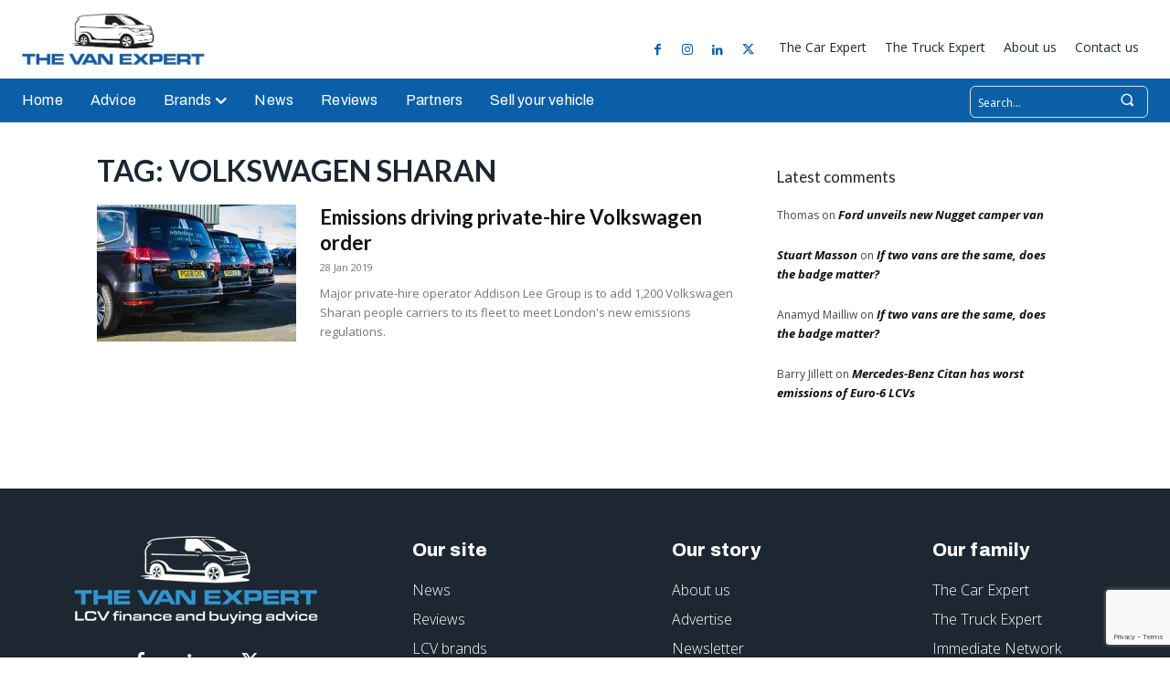

--- FILE ---
content_type: text/html; charset=utf-8
request_url: https://www.google.com/recaptcha/api2/anchor?ar=1&k=6LeRYIwUAAAAAPckpVsuQFLF0EIvclHD2fR9yTHG&co=aHR0cHM6Ly93d3cudGhldmFuZXhwZXJ0LmNvLnVrOjQ0Mw..&hl=en&v=N67nZn4AqZkNcbeMu4prBgzg&size=invisible&anchor-ms=20000&execute-ms=30000&cb=p4bqy5y517w9
body_size: 48718
content:
<!DOCTYPE HTML><html dir="ltr" lang="en"><head><meta http-equiv="Content-Type" content="text/html; charset=UTF-8">
<meta http-equiv="X-UA-Compatible" content="IE=edge">
<title>reCAPTCHA</title>
<style type="text/css">
/* cyrillic-ext */
@font-face {
  font-family: 'Roboto';
  font-style: normal;
  font-weight: 400;
  font-stretch: 100%;
  src: url(//fonts.gstatic.com/s/roboto/v48/KFO7CnqEu92Fr1ME7kSn66aGLdTylUAMa3GUBHMdazTgWw.woff2) format('woff2');
  unicode-range: U+0460-052F, U+1C80-1C8A, U+20B4, U+2DE0-2DFF, U+A640-A69F, U+FE2E-FE2F;
}
/* cyrillic */
@font-face {
  font-family: 'Roboto';
  font-style: normal;
  font-weight: 400;
  font-stretch: 100%;
  src: url(//fonts.gstatic.com/s/roboto/v48/KFO7CnqEu92Fr1ME7kSn66aGLdTylUAMa3iUBHMdazTgWw.woff2) format('woff2');
  unicode-range: U+0301, U+0400-045F, U+0490-0491, U+04B0-04B1, U+2116;
}
/* greek-ext */
@font-face {
  font-family: 'Roboto';
  font-style: normal;
  font-weight: 400;
  font-stretch: 100%;
  src: url(//fonts.gstatic.com/s/roboto/v48/KFO7CnqEu92Fr1ME7kSn66aGLdTylUAMa3CUBHMdazTgWw.woff2) format('woff2');
  unicode-range: U+1F00-1FFF;
}
/* greek */
@font-face {
  font-family: 'Roboto';
  font-style: normal;
  font-weight: 400;
  font-stretch: 100%;
  src: url(//fonts.gstatic.com/s/roboto/v48/KFO7CnqEu92Fr1ME7kSn66aGLdTylUAMa3-UBHMdazTgWw.woff2) format('woff2');
  unicode-range: U+0370-0377, U+037A-037F, U+0384-038A, U+038C, U+038E-03A1, U+03A3-03FF;
}
/* math */
@font-face {
  font-family: 'Roboto';
  font-style: normal;
  font-weight: 400;
  font-stretch: 100%;
  src: url(//fonts.gstatic.com/s/roboto/v48/KFO7CnqEu92Fr1ME7kSn66aGLdTylUAMawCUBHMdazTgWw.woff2) format('woff2');
  unicode-range: U+0302-0303, U+0305, U+0307-0308, U+0310, U+0312, U+0315, U+031A, U+0326-0327, U+032C, U+032F-0330, U+0332-0333, U+0338, U+033A, U+0346, U+034D, U+0391-03A1, U+03A3-03A9, U+03B1-03C9, U+03D1, U+03D5-03D6, U+03F0-03F1, U+03F4-03F5, U+2016-2017, U+2034-2038, U+203C, U+2040, U+2043, U+2047, U+2050, U+2057, U+205F, U+2070-2071, U+2074-208E, U+2090-209C, U+20D0-20DC, U+20E1, U+20E5-20EF, U+2100-2112, U+2114-2115, U+2117-2121, U+2123-214F, U+2190, U+2192, U+2194-21AE, U+21B0-21E5, U+21F1-21F2, U+21F4-2211, U+2213-2214, U+2216-22FF, U+2308-230B, U+2310, U+2319, U+231C-2321, U+2336-237A, U+237C, U+2395, U+239B-23B7, U+23D0, U+23DC-23E1, U+2474-2475, U+25AF, U+25B3, U+25B7, U+25BD, U+25C1, U+25CA, U+25CC, U+25FB, U+266D-266F, U+27C0-27FF, U+2900-2AFF, U+2B0E-2B11, U+2B30-2B4C, U+2BFE, U+3030, U+FF5B, U+FF5D, U+1D400-1D7FF, U+1EE00-1EEFF;
}
/* symbols */
@font-face {
  font-family: 'Roboto';
  font-style: normal;
  font-weight: 400;
  font-stretch: 100%;
  src: url(//fonts.gstatic.com/s/roboto/v48/KFO7CnqEu92Fr1ME7kSn66aGLdTylUAMaxKUBHMdazTgWw.woff2) format('woff2');
  unicode-range: U+0001-000C, U+000E-001F, U+007F-009F, U+20DD-20E0, U+20E2-20E4, U+2150-218F, U+2190, U+2192, U+2194-2199, U+21AF, U+21E6-21F0, U+21F3, U+2218-2219, U+2299, U+22C4-22C6, U+2300-243F, U+2440-244A, U+2460-24FF, U+25A0-27BF, U+2800-28FF, U+2921-2922, U+2981, U+29BF, U+29EB, U+2B00-2BFF, U+4DC0-4DFF, U+FFF9-FFFB, U+10140-1018E, U+10190-1019C, U+101A0, U+101D0-101FD, U+102E0-102FB, U+10E60-10E7E, U+1D2C0-1D2D3, U+1D2E0-1D37F, U+1F000-1F0FF, U+1F100-1F1AD, U+1F1E6-1F1FF, U+1F30D-1F30F, U+1F315, U+1F31C, U+1F31E, U+1F320-1F32C, U+1F336, U+1F378, U+1F37D, U+1F382, U+1F393-1F39F, U+1F3A7-1F3A8, U+1F3AC-1F3AF, U+1F3C2, U+1F3C4-1F3C6, U+1F3CA-1F3CE, U+1F3D4-1F3E0, U+1F3ED, U+1F3F1-1F3F3, U+1F3F5-1F3F7, U+1F408, U+1F415, U+1F41F, U+1F426, U+1F43F, U+1F441-1F442, U+1F444, U+1F446-1F449, U+1F44C-1F44E, U+1F453, U+1F46A, U+1F47D, U+1F4A3, U+1F4B0, U+1F4B3, U+1F4B9, U+1F4BB, U+1F4BF, U+1F4C8-1F4CB, U+1F4D6, U+1F4DA, U+1F4DF, U+1F4E3-1F4E6, U+1F4EA-1F4ED, U+1F4F7, U+1F4F9-1F4FB, U+1F4FD-1F4FE, U+1F503, U+1F507-1F50B, U+1F50D, U+1F512-1F513, U+1F53E-1F54A, U+1F54F-1F5FA, U+1F610, U+1F650-1F67F, U+1F687, U+1F68D, U+1F691, U+1F694, U+1F698, U+1F6AD, U+1F6B2, U+1F6B9-1F6BA, U+1F6BC, U+1F6C6-1F6CF, U+1F6D3-1F6D7, U+1F6E0-1F6EA, U+1F6F0-1F6F3, U+1F6F7-1F6FC, U+1F700-1F7FF, U+1F800-1F80B, U+1F810-1F847, U+1F850-1F859, U+1F860-1F887, U+1F890-1F8AD, U+1F8B0-1F8BB, U+1F8C0-1F8C1, U+1F900-1F90B, U+1F93B, U+1F946, U+1F984, U+1F996, U+1F9E9, U+1FA00-1FA6F, U+1FA70-1FA7C, U+1FA80-1FA89, U+1FA8F-1FAC6, U+1FACE-1FADC, U+1FADF-1FAE9, U+1FAF0-1FAF8, U+1FB00-1FBFF;
}
/* vietnamese */
@font-face {
  font-family: 'Roboto';
  font-style: normal;
  font-weight: 400;
  font-stretch: 100%;
  src: url(//fonts.gstatic.com/s/roboto/v48/KFO7CnqEu92Fr1ME7kSn66aGLdTylUAMa3OUBHMdazTgWw.woff2) format('woff2');
  unicode-range: U+0102-0103, U+0110-0111, U+0128-0129, U+0168-0169, U+01A0-01A1, U+01AF-01B0, U+0300-0301, U+0303-0304, U+0308-0309, U+0323, U+0329, U+1EA0-1EF9, U+20AB;
}
/* latin-ext */
@font-face {
  font-family: 'Roboto';
  font-style: normal;
  font-weight: 400;
  font-stretch: 100%;
  src: url(//fonts.gstatic.com/s/roboto/v48/KFO7CnqEu92Fr1ME7kSn66aGLdTylUAMa3KUBHMdazTgWw.woff2) format('woff2');
  unicode-range: U+0100-02BA, U+02BD-02C5, U+02C7-02CC, U+02CE-02D7, U+02DD-02FF, U+0304, U+0308, U+0329, U+1D00-1DBF, U+1E00-1E9F, U+1EF2-1EFF, U+2020, U+20A0-20AB, U+20AD-20C0, U+2113, U+2C60-2C7F, U+A720-A7FF;
}
/* latin */
@font-face {
  font-family: 'Roboto';
  font-style: normal;
  font-weight: 400;
  font-stretch: 100%;
  src: url(//fonts.gstatic.com/s/roboto/v48/KFO7CnqEu92Fr1ME7kSn66aGLdTylUAMa3yUBHMdazQ.woff2) format('woff2');
  unicode-range: U+0000-00FF, U+0131, U+0152-0153, U+02BB-02BC, U+02C6, U+02DA, U+02DC, U+0304, U+0308, U+0329, U+2000-206F, U+20AC, U+2122, U+2191, U+2193, U+2212, U+2215, U+FEFF, U+FFFD;
}
/* cyrillic-ext */
@font-face {
  font-family: 'Roboto';
  font-style: normal;
  font-weight: 500;
  font-stretch: 100%;
  src: url(//fonts.gstatic.com/s/roboto/v48/KFO7CnqEu92Fr1ME7kSn66aGLdTylUAMa3GUBHMdazTgWw.woff2) format('woff2');
  unicode-range: U+0460-052F, U+1C80-1C8A, U+20B4, U+2DE0-2DFF, U+A640-A69F, U+FE2E-FE2F;
}
/* cyrillic */
@font-face {
  font-family: 'Roboto';
  font-style: normal;
  font-weight: 500;
  font-stretch: 100%;
  src: url(//fonts.gstatic.com/s/roboto/v48/KFO7CnqEu92Fr1ME7kSn66aGLdTylUAMa3iUBHMdazTgWw.woff2) format('woff2');
  unicode-range: U+0301, U+0400-045F, U+0490-0491, U+04B0-04B1, U+2116;
}
/* greek-ext */
@font-face {
  font-family: 'Roboto';
  font-style: normal;
  font-weight: 500;
  font-stretch: 100%;
  src: url(//fonts.gstatic.com/s/roboto/v48/KFO7CnqEu92Fr1ME7kSn66aGLdTylUAMa3CUBHMdazTgWw.woff2) format('woff2');
  unicode-range: U+1F00-1FFF;
}
/* greek */
@font-face {
  font-family: 'Roboto';
  font-style: normal;
  font-weight: 500;
  font-stretch: 100%;
  src: url(//fonts.gstatic.com/s/roboto/v48/KFO7CnqEu92Fr1ME7kSn66aGLdTylUAMa3-UBHMdazTgWw.woff2) format('woff2');
  unicode-range: U+0370-0377, U+037A-037F, U+0384-038A, U+038C, U+038E-03A1, U+03A3-03FF;
}
/* math */
@font-face {
  font-family: 'Roboto';
  font-style: normal;
  font-weight: 500;
  font-stretch: 100%;
  src: url(//fonts.gstatic.com/s/roboto/v48/KFO7CnqEu92Fr1ME7kSn66aGLdTylUAMawCUBHMdazTgWw.woff2) format('woff2');
  unicode-range: U+0302-0303, U+0305, U+0307-0308, U+0310, U+0312, U+0315, U+031A, U+0326-0327, U+032C, U+032F-0330, U+0332-0333, U+0338, U+033A, U+0346, U+034D, U+0391-03A1, U+03A3-03A9, U+03B1-03C9, U+03D1, U+03D5-03D6, U+03F0-03F1, U+03F4-03F5, U+2016-2017, U+2034-2038, U+203C, U+2040, U+2043, U+2047, U+2050, U+2057, U+205F, U+2070-2071, U+2074-208E, U+2090-209C, U+20D0-20DC, U+20E1, U+20E5-20EF, U+2100-2112, U+2114-2115, U+2117-2121, U+2123-214F, U+2190, U+2192, U+2194-21AE, U+21B0-21E5, U+21F1-21F2, U+21F4-2211, U+2213-2214, U+2216-22FF, U+2308-230B, U+2310, U+2319, U+231C-2321, U+2336-237A, U+237C, U+2395, U+239B-23B7, U+23D0, U+23DC-23E1, U+2474-2475, U+25AF, U+25B3, U+25B7, U+25BD, U+25C1, U+25CA, U+25CC, U+25FB, U+266D-266F, U+27C0-27FF, U+2900-2AFF, U+2B0E-2B11, U+2B30-2B4C, U+2BFE, U+3030, U+FF5B, U+FF5D, U+1D400-1D7FF, U+1EE00-1EEFF;
}
/* symbols */
@font-face {
  font-family: 'Roboto';
  font-style: normal;
  font-weight: 500;
  font-stretch: 100%;
  src: url(//fonts.gstatic.com/s/roboto/v48/KFO7CnqEu92Fr1ME7kSn66aGLdTylUAMaxKUBHMdazTgWw.woff2) format('woff2');
  unicode-range: U+0001-000C, U+000E-001F, U+007F-009F, U+20DD-20E0, U+20E2-20E4, U+2150-218F, U+2190, U+2192, U+2194-2199, U+21AF, U+21E6-21F0, U+21F3, U+2218-2219, U+2299, U+22C4-22C6, U+2300-243F, U+2440-244A, U+2460-24FF, U+25A0-27BF, U+2800-28FF, U+2921-2922, U+2981, U+29BF, U+29EB, U+2B00-2BFF, U+4DC0-4DFF, U+FFF9-FFFB, U+10140-1018E, U+10190-1019C, U+101A0, U+101D0-101FD, U+102E0-102FB, U+10E60-10E7E, U+1D2C0-1D2D3, U+1D2E0-1D37F, U+1F000-1F0FF, U+1F100-1F1AD, U+1F1E6-1F1FF, U+1F30D-1F30F, U+1F315, U+1F31C, U+1F31E, U+1F320-1F32C, U+1F336, U+1F378, U+1F37D, U+1F382, U+1F393-1F39F, U+1F3A7-1F3A8, U+1F3AC-1F3AF, U+1F3C2, U+1F3C4-1F3C6, U+1F3CA-1F3CE, U+1F3D4-1F3E0, U+1F3ED, U+1F3F1-1F3F3, U+1F3F5-1F3F7, U+1F408, U+1F415, U+1F41F, U+1F426, U+1F43F, U+1F441-1F442, U+1F444, U+1F446-1F449, U+1F44C-1F44E, U+1F453, U+1F46A, U+1F47D, U+1F4A3, U+1F4B0, U+1F4B3, U+1F4B9, U+1F4BB, U+1F4BF, U+1F4C8-1F4CB, U+1F4D6, U+1F4DA, U+1F4DF, U+1F4E3-1F4E6, U+1F4EA-1F4ED, U+1F4F7, U+1F4F9-1F4FB, U+1F4FD-1F4FE, U+1F503, U+1F507-1F50B, U+1F50D, U+1F512-1F513, U+1F53E-1F54A, U+1F54F-1F5FA, U+1F610, U+1F650-1F67F, U+1F687, U+1F68D, U+1F691, U+1F694, U+1F698, U+1F6AD, U+1F6B2, U+1F6B9-1F6BA, U+1F6BC, U+1F6C6-1F6CF, U+1F6D3-1F6D7, U+1F6E0-1F6EA, U+1F6F0-1F6F3, U+1F6F7-1F6FC, U+1F700-1F7FF, U+1F800-1F80B, U+1F810-1F847, U+1F850-1F859, U+1F860-1F887, U+1F890-1F8AD, U+1F8B0-1F8BB, U+1F8C0-1F8C1, U+1F900-1F90B, U+1F93B, U+1F946, U+1F984, U+1F996, U+1F9E9, U+1FA00-1FA6F, U+1FA70-1FA7C, U+1FA80-1FA89, U+1FA8F-1FAC6, U+1FACE-1FADC, U+1FADF-1FAE9, U+1FAF0-1FAF8, U+1FB00-1FBFF;
}
/* vietnamese */
@font-face {
  font-family: 'Roboto';
  font-style: normal;
  font-weight: 500;
  font-stretch: 100%;
  src: url(//fonts.gstatic.com/s/roboto/v48/KFO7CnqEu92Fr1ME7kSn66aGLdTylUAMa3OUBHMdazTgWw.woff2) format('woff2');
  unicode-range: U+0102-0103, U+0110-0111, U+0128-0129, U+0168-0169, U+01A0-01A1, U+01AF-01B0, U+0300-0301, U+0303-0304, U+0308-0309, U+0323, U+0329, U+1EA0-1EF9, U+20AB;
}
/* latin-ext */
@font-face {
  font-family: 'Roboto';
  font-style: normal;
  font-weight: 500;
  font-stretch: 100%;
  src: url(//fonts.gstatic.com/s/roboto/v48/KFO7CnqEu92Fr1ME7kSn66aGLdTylUAMa3KUBHMdazTgWw.woff2) format('woff2');
  unicode-range: U+0100-02BA, U+02BD-02C5, U+02C7-02CC, U+02CE-02D7, U+02DD-02FF, U+0304, U+0308, U+0329, U+1D00-1DBF, U+1E00-1E9F, U+1EF2-1EFF, U+2020, U+20A0-20AB, U+20AD-20C0, U+2113, U+2C60-2C7F, U+A720-A7FF;
}
/* latin */
@font-face {
  font-family: 'Roboto';
  font-style: normal;
  font-weight: 500;
  font-stretch: 100%;
  src: url(//fonts.gstatic.com/s/roboto/v48/KFO7CnqEu92Fr1ME7kSn66aGLdTylUAMa3yUBHMdazQ.woff2) format('woff2');
  unicode-range: U+0000-00FF, U+0131, U+0152-0153, U+02BB-02BC, U+02C6, U+02DA, U+02DC, U+0304, U+0308, U+0329, U+2000-206F, U+20AC, U+2122, U+2191, U+2193, U+2212, U+2215, U+FEFF, U+FFFD;
}
/* cyrillic-ext */
@font-face {
  font-family: 'Roboto';
  font-style: normal;
  font-weight: 900;
  font-stretch: 100%;
  src: url(//fonts.gstatic.com/s/roboto/v48/KFO7CnqEu92Fr1ME7kSn66aGLdTylUAMa3GUBHMdazTgWw.woff2) format('woff2');
  unicode-range: U+0460-052F, U+1C80-1C8A, U+20B4, U+2DE0-2DFF, U+A640-A69F, U+FE2E-FE2F;
}
/* cyrillic */
@font-face {
  font-family: 'Roboto';
  font-style: normal;
  font-weight: 900;
  font-stretch: 100%;
  src: url(//fonts.gstatic.com/s/roboto/v48/KFO7CnqEu92Fr1ME7kSn66aGLdTylUAMa3iUBHMdazTgWw.woff2) format('woff2');
  unicode-range: U+0301, U+0400-045F, U+0490-0491, U+04B0-04B1, U+2116;
}
/* greek-ext */
@font-face {
  font-family: 'Roboto';
  font-style: normal;
  font-weight: 900;
  font-stretch: 100%;
  src: url(//fonts.gstatic.com/s/roboto/v48/KFO7CnqEu92Fr1ME7kSn66aGLdTylUAMa3CUBHMdazTgWw.woff2) format('woff2');
  unicode-range: U+1F00-1FFF;
}
/* greek */
@font-face {
  font-family: 'Roboto';
  font-style: normal;
  font-weight: 900;
  font-stretch: 100%;
  src: url(//fonts.gstatic.com/s/roboto/v48/KFO7CnqEu92Fr1ME7kSn66aGLdTylUAMa3-UBHMdazTgWw.woff2) format('woff2');
  unicode-range: U+0370-0377, U+037A-037F, U+0384-038A, U+038C, U+038E-03A1, U+03A3-03FF;
}
/* math */
@font-face {
  font-family: 'Roboto';
  font-style: normal;
  font-weight: 900;
  font-stretch: 100%;
  src: url(//fonts.gstatic.com/s/roboto/v48/KFO7CnqEu92Fr1ME7kSn66aGLdTylUAMawCUBHMdazTgWw.woff2) format('woff2');
  unicode-range: U+0302-0303, U+0305, U+0307-0308, U+0310, U+0312, U+0315, U+031A, U+0326-0327, U+032C, U+032F-0330, U+0332-0333, U+0338, U+033A, U+0346, U+034D, U+0391-03A1, U+03A3-03A9, U+03B1-03C9, U+03D1, U+03D5-03D6, U+03F0-03F1, U+03F4-03F5, U+2016-2017, U+2034-2038, U+203C, U+2040, U+2043, U+2047, U+2050, U+2057, U+205F, U+2070-2071, U+2074-208E, U+2090-209C, U+20D0-20DC, U+20E1, U+20E5-20EF, U+2100-2112, U+2114-2115, U+2117-2121, U+2123-214F, U+2190, U+2192, U+2194-21AE, U+21B0-21E5, U+21F1-21F2, U+21F4-2211, U+2213-2214, U+2216-22FF, U+2308-230B, U+2310, U+2319, U+231C-2321, U+2336-237A, U+237C, U+2395, U+239B-23B7, U+23D0, U+23DC-23E1, U+2474-2475, U+25AF, U+25B3, U+25B7, U+25BD, U+25C1, U+25CA, U+25CC, U+25FB, U+266D-266F, U+27C0-27FF, U+2900-2AFF, U+2B0E-2B11, U+2B30-2B4C, U+2BFE, U+3030, U+FF5B, U+FF5D, U+1D400-1D7FF, U+1EE00-1EEFF;
}
/* symbols */
@font-face {
  font-family: 'Roboto';
  font-style: normal;
  font-weight: 900;
  font-stretch: 100%;
  src: url(//fonts.gstatic.com/s/roboto/v48/KFO7CnqEu92Fr1ME7kSn66aGLdTylUAMaxKUBHMdazTgWw.woff2) format('woff2');
  unicode-range: U+0001-000C, U+000E-001F, U+007F-009F, U+20DD-20E0, U+20E2-20E4, U+2150-218F, U+2190, U+2192, U+2194-2199, U+21AF, U+21E6-21F0, U+21F3, U+2218-2219, U+2299, U+22C4-22C6, U+2300-243F, U+2440-244A, U+2460-24FF, U+25A0-27BF, U+2800-28FF, U+2921-2922, U+2981, U+29BF, U+29EB, U+2B00-2BFF, U+4DC0-4DFF, U+FFF9-FFFB, U+10140-1018E, U+10190-1019C, U+101A0, U+101D0-101FD, U+102E0-102FB, U+10E60-10E7E, U+1D2C0-1D2D3, U+1D2E0-1D37F, U+1F000-1F0FF, U+1F100-1F1AD, U+1F1E6-1F1FF, U+1F30D-1F30F, U+1F315, U+1F31C, U+1F31E, U+1F320-1F32C, U+1F336, U+1F378, U+1F37D, U+1F382, U+1F393-1F39F, U+1F3A7-1F3A8, U+1F3AC-1F3AF, U+1F3C2, U+1F3C4-1F3C6, U+1F3CA-1F3CE, U+1F3D4-1F3E0, U+1F3ED, U+1F3F1-1F3F3, U+1F3F5-1F3F7, U+1F408, U+1F415, U+1F41F, U+1F426, U+1F43F, U+1F441-1F442, U+1F444, U+1F446-1F449, U+1F44C-1F44E, U+1F453, U+1F46A, U+1F47D, U+1F4A3, U+1F4B0, U+1F4B3, U+1F4B9, U+1F4BB, U+1F4BF, U+1F4C8-1F4CB, U+1F4D6, U+1F4DA, U+1F4DF, U+1F4E3-1F4E6, U+1F4EA-1F4ED, U+1F4F7, U+1F4F9-1F4FB, U+1F4FD-1F4FE, U+1F503, U+1F507-1F50B, U+1F50D, U+1F512-1F513, U+1F53E-1F54A, U+1F54F-1F5FA, U+1F610, U+1F650-1F67F, U+1F687, U+1F68D, U+1F691, U+1F694, U+1F698, U+1F6AD, U+1F6B2, U+1F6B9-1F6BA, U+1F6BC, U+1F6C6-1F6CF, U+1F6D3-1F6D7, U+1F6E0-1F6EA, U+1F6F0-1F6F3, U+1F6F7-1F6FC, U+1F700-1F7FF, U+1F800-1F80B, U+1F810-1F847, U+1F850-1F859, U+1F860-1F887, U+1F890-1F8AD, U+1F8B0-1F8BB, U+1F8C0-1F8C1, U+1F900-1F90B, U+1F93B, U+1F946, U+1F984, U+1F996, U+1F9E9, U+1FA00-1FA6F, U+1FA70-1FA7C, U+1FA80-1FA89, U+1FA8F-1FAC6, U+1FACE-1FADC, U+1FADF-1FAE9, U+1FAF0-1FAF8, U+1FB00-1FBFF;
}
/* vietnamese */
@font-face {
  font-family: 'Roboto';
  font-style: normal;
  font-weight: 900;
  font-stretch: 100%;
  src: url(//fonts.gstatic.com/s/roboto/v48/KFO7CnqEu92Fr1ME7kSn66aGLdTylUAMa3OUBHMdazTgWw.woff2) format('woff2');
  unicode-range: U+0102-0103, U+0110-0111, U+0128-0129, U+0168-0169, U+01A0-01A1, U+01AF-01B0, U+0300-0301, U+0303-0304, U+0308-0309, U+0323, U+0329, U+1EA0-1EF9, U+20AB;
}
/* latin-ext */
@font-face {
  font-family: 'Roboto';
  font-style: normal;
  font-weight: 900;
  font-stretch: 100%;
  src: url(//fonts.gstatic.com/s/roboto/v48/KFO7CnqEu92Fr1ME7kSn66aGLdTylUAMa3KUBHMdazTgWw.woff2) format('woff2');
  unicode-range: U+0100-02BA, U+02BD-02C5, U+02C7-02CC, U+02CE-02D7, U+02DD-02FF, U+0304, U+0308, U+0329, U+1D00-1DBF, U+1E00-1E9F, U+1EF2-1EFF, U+2020, U+20A0-20AB, U+20AD-20C0, U+2113, U+2C60-2C7F, U+A720-A7FF;
}
/* latin */
@font-face {
  font-family: 'Roboto';
  font-style: normal;
  font-weight: 900;
  font-stretch: 100%;
  src: url(//fonts.gstatic.com/s/roboto/v48/KFO7CnqEu92Fr1ME7kSn66aGLdTylUAMa3yUBHMdazQ.woff2) format('woff2');
  unicode-range: U+0000-00FF, U+0131, U+0152-0153, U+02BB-02BC, U+02C6, U+02DA, U+02DC, U+0304, U+0308, U+0329, U+2000-206F, U+20AC, U+2122, U+2191, U+2193, U+2212, U+2215, U+FEFF, U+FFFD;
}

</style>
<link rel="stylesheet" type="text/css" href="https://www.gstatic.com/recaptcha/releases/N67nZn4AqZkNcbeMu4prBgzg/styles__ltr.css">
<script nonce="gNfVaaQx-WtE5VQzjYCqQQ" type="text/javascript">window['__recaptcha_api'] = 'https://www.google.com/recaptcha/api2/';</script>
<script type="text/javascript" src="https://www.gstatic.com/recaptcha/releases/N67nZn4AqZkNcbeMu4prBgzg/recaptcha__en.js" nonce="gNfVaaQx-WtE5VQzjYCqQQ">
      
    </script></head>
<body><div id="rc-anchor-alert" class="rc-anchor-alert"></div>
<input type="hidden" id="recaptcha-token" value="[base64]">
<script type="text/javascript" nonce="gNfVaaQx-WtE5VQzjYCqQQ">
      recaptcha.anchor.Main.init("[\x22ainput\x22,[\x22bgdata\x22,\x22\x22,\[base64]/[base64]/[base64]/[base64]/[base64]/[base64]/[base64]/[base64]/[base64]/[base64]/[base64]/[base64]/[base64]/[base64]\x22,\[base64]\\u003d\x22,\x22wqdZw5rDusOxw4vDicKGwr4aw6tzw5HDg8KSUQDCpsODOcOKwrVTRcKPRBs4w7Rgw5jCh8KvKxJowogrw4XClHxaw6BYIj1DLMKrPBfClsOeworDtGzCjh8kVF0sIcKWdsOCwqXDqypIdFPCjMOlDcOhY1B1BQ1Zw6/CnXsnD3o5w6rDt8OMw6NvwrjDsUoOWwkww6PDpSUSwq/DqMOAw6wsw7EgDW7CtsOGTMOyw7ssAsKGw5lYUi/DusOZR8OzWcOjQD3Cg2PCpwTDsWvCmsK0GsKyIcOlEFHDsD7DuATDqcOAwovCoMKXw5QAWcOcw6BZOCbDhEnCllvCtkjDpS0ebVXDssOMw5HDrcKqwo/Ch215WGzCgHpHT8Kww7TClcKzwozCnS3Djxg7RlQGDUl7UmzDulDCmcK/[base64]/[base64]/DlgcdVcODFMOGw5JQD8KLw6BtR0jDpWNZwrfDsCfDrWVkRCrDhsOHHsO3LcOjw5Uhw48daMOrN3xUwqPDosOIw6PCl8KsK2YdKsO5YMKqw5zDj8OAFcKtI8KAwrFsJsOgSsOpQMOZGMOeXsOsworCmgZmwo9FbcK+eXccM8K2wrjDkQrCvT19w7jCgFLCgsKzw7/[base64]/Cpjc3wp3Cs8KJw5DDvSrDkF7DgEbCqCfDpnUjw4Yqwo4hw7IOwrnDtzsuw7hmw4/[base64]/CgmnDmsOKw4RUw6zDnEvChD5fL8ORwpvDiRlVdX3CqkcBLsKDFsKSL8KiO3/Dlj0JwqfCicOtFG3CoTQOUMOZO8KvwpcreSzDlSVywoPCuypEwp3DhjgIUMKzVMK+P23Ds8O5wpDDnxTDryICLcOKw7HDp8OrAxrCgsK6MMOfw5AWJFPDsUMzw7jDmUU8wp1CwoNgwo3Cj8Oiwp/CvQYUwp/Dtn4YLcOPCEkDQ8OJMX00wqo2w5QUF2TDvmnCg8Oyw6dpw7fDj8Odw6tYw655w7FZwr3ClMOnYMOkARBFEBHCisKHwqt1wpjDksKawopiUQBQfEojw597VsOEw7s5YMKENgRawobDq8OHw5XDuW1NwqgXw4HCkBPDvB5TKsKmw67Dn8KCwrNBLT/CqSDDlsK2w4dOwoI/w7Uwwoo/wpElIg7CoitIeSYDL8KVQWDDt8OoKUDChG4UC29sw5lbw5TCvC40w6gFGxvCkxh2w43DoXJuw43DvVTDhiYocMOywqTDklwxwpzDll5DwpNjHMKYbcKCSsKfIsKiDcKROEtNw65qw6XDjQQ+Mz4FworDqMK2NwZ8wrLDvmIAwr81wp/CvjzCumfChCHDhsOPbMKfw6Vqwqohw64+A8O8wrfCnQgHMcO/eD/CkG/DqsOvLELDpB5QFxpsXMKCMRUcwr0bwrDDtypOw6TDpsODw6PCtTJ5JsKMwpbDiMO9wrpZwqovHn08TyDCqC/[base64]/CkcOaw4LCnyrDnCdHwpIYSsK7wqQew4fCrsOFPDbCusOIwoQhOThaw4cHSjhmw7hPTcOzwoLDncOfRUAZBSjDvMKsw7/DiHDCj8OIfMK/[base64]/ChAFXw7U1JEBBwp9bccOlcRBPw57DkQrDtsKUw4lzwqLDgsO1wpDCkWY/G8K+wrDCrsKFMcK8clvCizzDqjHDosOodsO3w7xGwojCtzw5wrlywr/Csmcdw5fDgEvDtsOhwoLDrcK0NcO/WWFAw4TDoDgrCsK5wr8xwphjw6xUYBMOXcKTw4RVeA9Kw4xuw6DDgnMVXsOzeQ4gKS/CnnvDkWBRwoNlwpXDvsOSHsObaWdiKcOtBsOSwpA7wp9ZGTXDhC9TFcK/aHPCpwnDp8Onw6oyTcK2f8OmwoZNwrJJw6vDrDxfw70PwpRdccOJAl12w6zCksK2LQ/[base64]/ZsOlK1bDuE3DuHjCslgzwo/[base64]/Cq8OiNsOawrXCk1UvHsKCJXHCjnoEw5DCuFrCsWFuf8OMw7tVw5LCgGZLDjfDjcKGw4lKDsK5w7bDncO6U8O6wpBZYAvCkVPDnlhGw5vCtn1sYcKbXFTDsRkUw7p5LMOgAMKkL8KsfUoZwoAbwox3w7Inw5powoLCkwM/Rkc6MsKtw51nNcOlwqfDv8O6O8Kvw4/DjVRKC8OARMKbd2DDkgl6wopjw7/[base64]/[base64]/DnsOjRcOzeCDDicKVVVfCpQhWY0XDm1zDjn87a8KBPMKTwqXDncKaZMKFwqQ2w5sbTXYZwoQ+w5DCoMOGfMKAw6IFwqguGcKOwrXCnsO3wqwNEMK/w6JTwrvChmrDtMOZw4LCq8Khw6lqGsKFXMK1woLCqxnCjMK0w7ZjAgcKLkDCp8KbEXMTDsObB0/DisOHwobDmSEyw4LDh1zCtF3CpxdNN8KdwqnCrG9owovCgw5Bwp3Cvz3CqcKKJ2AGworCv8KAw77Dn13CusOmGcOPJzEJExl/[base64]/DsUY/V8KkwqASF2bDs0Ire8OAb8Kpwp5AwqZiw5ZCwr7CqMKGC8O5WsKewo/DvV7DjXQlwp7Cl8KoGsOEccO5SMK4fsOLKMK+S8OUJSdTV8O7eQZoGgE+wq5kF8Ocw63CusOuwrbDhFfDlhzDmsOwC8KoTW0uwqc/Ey5WLcKMw7ElK8Olw4vCkcOuLx0DBMKSwpHCk0x0wqHCggjCqSQ/w6JyNioww5nDrjJeI2nCkWgww6vChQTDkEgdw7E1H8KTw4vCuAbDq8KQwpdUwpzCqBVrw5FySMOiYcKKR8OaYXPDkw5fCUggEMObBw0/w7TCnXLChMK7w5/[base64]/[base64]/Dm8K6UiTDmSR2TmVRETkHwpMewqoVwo5Ww7lVKC/CvhbDj8KCwqkdwrJEw6jCk18Vw7HCqyXDg8Ktw4TCpwvDihPCtMOFGD9BJsOGw5Rjwq3CgsO/[base64]/[base64]/ClhvCpcOsAXleHiQqwpTCscOAw5nCgsKAw6U2awxTdUdMwr/[base64]/DocKLw65uBMOPT8KRb1XDkcOzLMKjwr0makYBY8Knw5tawp5KHsKGdcKlwrLDgBPDuMK9LcOdaWvDjcK+acKiLcKew4xLworCo8OwRTAIR8OHdzMow6FGw7J1dyleZ8OdazNKWMKRFxzDoG3CkcKBwqlxwqzCjsOYw7/[base64]/KBjCq1vDo8K9wrHCgsKGwpp6w57Ci8KtWVjDvMK5X8KRwq9WwqoFw6jClzwowrAbwrXDqAhuw67Du8OrwoZeWyzDnC4Lw6DCoGzDv1vCmsOZP8K1UMKvw4zDosK+wpPDicKcGMK/w4zDscK+w6lrwqdCaQN7R2kuaMONWyTDlsK6fMKkwpdDDxJwwot7IsOAMsOMScOpw4U2wqFtNsK9wqkhHsKow5o4w7NdQcKPdsOYAsOIOT9uwp/CiUXDo8KEwpnDvMKfScKNdnc0LGAyYnRZwqkTPGbDjsKnw4o9fAAAw7hxfVbCo8K3w5rChmvDjsOCf8O3LMKowr8dZ8OMCiQRNgknTxTDtyHDusKVV8O7w4XCssKGUSvChsKGcQjDlsK8NyBkLMKUYsK7wonCpDDDpsKew4TDo8OGwrfDr2RLKjJ9wqora2/CjsKcw74Xw5UGw6EcwrnDg8KjNi0Bw691w6rChVrDh8O7EsOsDsOAwqvDusKKS3ALwospaFsPO8KLw7fClwvDlcKUwopkecKdFBEXworDonjDhhzCqELCr8Oiwp1iDsOqw7vCh8KOEcORw7tHw4/Dr3fDqMO2KMKuwo0aw4ZPWUJNwq/CkcO+FRNswrlrw6vCkXRcwqkZFicpw40uw53DrcKCOV0RRg7Ds8O3wpBsXMKMwpTDlsOcIcKWJcOhC8KoPBrCm8KbwqvDhcOhCzwSS3/CsnVswrfDpVHDrsKiDcKTBcK8dBpcGsOiw7LDqMOVwrMJJsOaYMKxQ8OLFsKlwqx4wqo7w5nCq0RWwpnDhmIuwqvChig2wrTDtnQiRGdhOcKvw6MCQcKoO8OvNcKEKcO0F1wDwpY5Ez3DnsK6w7PDlz3DqlkIw6ICAMK9fsOJwo/[base64]/w44uw6fDoMOXwqnCh3jDqsKnSjoEfMKEKQUZBA8+XDLDsTcKw6DClG1RM8KOC8Oww4zCnVXCnlE5wo4GQMOjDycpwptWJnLDusKBw7Vvwpt5egDDtnw7L8Knw5V+LMOxNwjCnMKnwoXDjALDscOZwr98w5RreMOJVsKQw6zDl8KLZwDCpMOtw43Cr8OuBSLCtXjDkgd/w6cUwoDChsO0aWjDniPCkMK2dHTDncKOwq9JDsK8w54tw71YOjIuD8ONJGTCusOfw6lVw5fCrcKlw5wOIDvDnE3DoStxw6JlwpMfMQ8iw55VJRDDtCU3w47DvsK4aRBrwq5lw6grwpjDqjPChjnCrsOnw7LDh8K/IA5dNsKQwrfDh3XDoA4BD8O+NsODw7Q2LcOLwp7Ci8KgwrTDvMONMwhSRzDDkFXCmMKIwr7DjyEFw4DCksOqHmzCncKRf8KrPcObwpPCih/[base64]/[base64]/[base64]/Cj8OJwpvCqcKnYxfChcOrw4Y3DgHCmsK/JkhyRXDDncK0aRUXS8KcJ8KdMcKYw6HCqsOuTMOufMOYwrsqSHDCuMO1wovDlcKCw5EOwoTCvDlRF8O0AzPCm8ORS3NTwpFHw6ZPOcK7wqIEw71Jwp7CsxzDp8KiG8KOwpVKwrJBw4PCoDlqw4nCs3/CusO7wpl4VxYsw7zDtVsDwpNqYsO3w53Ck1Jiw7zDjMKCG8KxNjzCoQnCkHlvwrV9woQmV8OmXWBEwqnClsOIwr3DiMO/wobDkcOgJcKxOsK9wrbCr8KXwoLDv8KFdcOYwpsQwrFVdMORw5bDs8Ozw4TDgcKCw5jCswF2wpPCrH9CCSzConHCrAVWw7rCi8O2WcOswojDl8OAw6owAhTCiR/DosKqw6nCr24cwroDA8O0w4PDrcO3w4rCkMKHfsOWBsKdwoPDl8OIw6fDmFjCiXgvw4nCgjfCiV5nw7LCp1Rwwo7DnVtIwpLCqEfDhDbCksKaQMOnScKkNMKSwrxqw57CkgvCgsOVw7xUw5omAFRWwpkATUQsw71lwptMw65uw4TDhsOPMsOrwqrDgcObN8OcNQF/ecKydkjDnUTCtSDCh8KnX8OwF8Oww4o0w4zCghPChcKrwovCgMOERn0zw6wRw77CrcKzw7t4QnE7QsOSeB7CisKnfkrCo8KPcsKSb0rDkw0DYcKvw5TCmXPDu8OMUzo5wqMow5Q8wp5XXlMRwqgtw7TCkUMFI8OxbsOIwrUeXxohAU3DnRUZw4/CpVPDusOUeF/Dt8OUMMOkw4zDoMOJOMO4AsOlInnCq8ONMx1Fw459ccKIJ8OqwpfDlj0Oa1zDkggcw49qwpgcZREsEsKefsObwp4tw4oVw71LWMKywrBtw71tHsKUDMOCwrkow5PDpcOlOBNqPjHCnsKPwpnDtcO3wpjCh8Kgw6VqNU/Cv8OvU8OMw63ClnFFZMKrw6ROPEbDq8OXwpHDvQ7Dr8KFCC3DqizCpzBoX8OSJw/[base64]/w6XDpcKERDAuwrLChB/CrCTCoMO9wq/Cg2MVwqdjwr/[base64]/CjMKZwq1oU37Di8K1exLDjcKFe07DnMKBw6owQ8KeMsK0woZ8d1/Dl8Ouw4jDoGnDisKUw5TCji3DrcKQw4JyW3dTX1Ykwr7CqMOiTyjCpxcFWcKxwq1gwqJNwqV1KTTCn8O9GwPCkMKfMMKww7HDiTdxw4PCilJNwoNCwrfDqTLDhsOywqtbKsKIwoTDkcOyw5zCqcKdwrlnJj3DkABWMcOSw6nCt8Oiw4/Ck8KHw5DCr8KkLMO8amDCnsOew7M+JVh4JsOsMl/Cq8KYwqrCr8OraMKgwrHClTLCk8KEwp3Cg0Jkw6bDm8K9LMKAJsKWRXl1NcOzbCIvIybCultOw61UJyZ/EsKKwp/[base64]/[base64]/DjRt0w5orZAhKW1zCqsOjHzUFw6E1wq06bmNjPxFpw7bCqsKyw6J6w5MLBFMtR8O/LCp6HMKXwr3CssO6TcOMW8Kpw43ChMKHNsOnIcKhw4odwrs+wpnCpcKqw4Y6w5RKw7vDmMKDAcKqa8K5YR3DpMKQw6AvLUfCisOuGX/DhxnDrHDCiXcSNR/CmQzDn0tWPAxRacOaTMOrw4Z1H0nCmQNOK8KebXx4wr4Gw6TDksKfIsKYwpTClMKAw6FWw79AJ8K+IWfDr8OkbMOlw7zDr1PClMOdwpdiHsOtNijCicOXDE1SNcK9w4/CqQPDr8OaNwQIw4fDvXTCk8Owwr/DucObRhHDr8KPw6LCumnCmAIEw7rDncKCwogFw7s/wpzCocKtwrjDnEXDuMKSwprClVwnwqp7w50mw4nDrsKBasOEwo0PIsOUc8KRUhLDncK/wqoMw5zCqxbCrg8RAzrCqx0PwrzDji47cjLCugHCo8ORYMKzwpcIRDPDgMK1ElU+w4jCh8OIw53CtsKQbcOgwrsdbRjCv8ObSSAMw5LCiRvCg8KAw7PDoFHDkm/Cn8OxbmZEDsK6wrYoM0zDksKEwrEQGX3DrsKPaMKVMD08FsOsLD03DcKoa8KHCm0SccKLwrzDssKaSsKgQCY+w5XCgxcww5zCsgzDk8Kow58vPFrCoMKpWcKkFcOON8K0BTF/[base64]/wrbChBgdWB/ChE/[base64]/XcKBHxPCiMKcEB/CksKLwqzDslLDu1ZzeMOQwozDhiQUcF9qwq7CqMKPwrMiw48PwpDClT8tw5fDgsO4wrAKQHfDlMKmC2ZbKFTDicK1w4oUw4tXGcKZVX7DnBY4T8KWw7/[base64]/bcKiDgR7Xz3CiMOEYsKjKBxCXBISdHUYwr/DuzB4EcKfwqvCsm3CojNew6clw70SJBApw47CuXbCsHvDn8Klw5dgw4orfcOaw4cowrzCvsOxZFbDg8O6fcKpLcKMwrDDpMO1w5XCgjfDtigQDxvCvwR0HHzCosO/w486wqzDm8Klw43DsAkgwpUDN0PDkisIwrHDnhTDr2h8wrzDpHvDmRTCu8K8w64nAMOFE8K1w43Du8OWUXUBw5DDn8OJNxk0cMObTTHDjDkWw5/[base64]/[base64]/CrcKEw7c7aB8jdEnDoybCvy8RwrXDtzDChcOsY1nChcK2d1rCl8OQCwEUw5PDlsOmw7DDkcO2DA4NWsKqwptbHl0hwpwzBMOIUMKQw6QpSsOyPkI/RsO+Z8Kfwp/DpcKAw6EAUsOIBC7CocO+OTbClMK8w6HCik3CosK6BQZXCMOMw5LDrlMyw6/CtcOmcMOHw4R6NMKRSUnCicKzwr3CgwXCoh8XwrEVZnVqwrXDuCp8woMXw7vDv8KJwrTDusOgCWAAwqNXwrpmKcKpSU/CpzXDlTViw6HCrcKJIcKoYSh6wqxQwrjCjxQLYy4DIwh2wprCmMKWLcO/[base64]/DWMIFsOXw5pJbcK6w4bCgsO+V8K+PcOkwpPCr0gMGhdMw6coVH7Dty7Dv3BIwrrCokpEYMKAw4bClcO7w4Zaw77Ch1BVT8KoDMK4w7lvwq/DusO3wqPClcKAw4zCjcK3VDbCnChoQcK6RnVma8KNCcKKwrbCmcOmdSjCnkjDsTrCng15woNjw4E9AMKVwr3DtXxUJ3pGwp4jNgJpwqjCqnlww5ghw5NXwoJUDMKdZmoPw4jDsF/DnsOHwr/CrMOawoh/[base64]/CiUA/wrvDvktQH0FpCcOXw50cw54Gw55hP0/CgGUrwrVuWUfCgDzCjBHDtsOPw4LCgQRCKsOIwqzDjMO9LV81U3BjwqU6ZMOYwqzCvl5awq5XQkcMw6cPwpzChz1fUg0Nw754XsOKH8KuwoLDi8K3w7law63DhQXDk8OSw4gSMcKpw7Uow6dyZQ9bwqRVZMOpMw/[base64]/CnMK8wonDr8Ksw5Q5E1PCqgLCnsOgMgchw4/DncKIFUvCs3jDtDhpw4TCocK9dhhmc20LwpoLw6DCohoMw5pBK8OKw5UDwowJw6vCiVFVw7pxw7DDnWtGR8O+CsOfHH/CkWxDXMOYwrlkwpXCjzdIwrt5wrksQ8KSw45Kw5TDi8KEwrozUkTCoQvCiMOwcULCnsOWNGjCu8OdwpICeVMDPCdOw6oiWMKKGnxfHmwpA8OrKsKpw4c1divDrkIBw5EPwrlzw4zCjkHCkcOld1sTGMKYMFh1GVXDv0hLcMOPw4k2MsOvSG/CoRkVAjfDksODw6zDiMK2w7rDs3fCi8KjLB/DhsOhw6DDm8OJw6xhNwQ/w5BPfMKZw5dFwrQpcsKkcwDCusK3wo3DiMORw5bCjxJkwp1/YsOKw4PCvCDDq8O/TsOyw4V7wp4Dw6EZw5FXHlzCjxUjwp51Z8OKw6tWB8KdSsOuMTd4w77Dty3ClUjCnXTDi2TCr07DlkQycA7ChhHDgG9ZCsOQwqMIwqBbwq0Twq9uw7VNaMO+KhbDtGQmD8KTw40vcxAAwqxxCsKEw6x1w5LChcOowoZ8LcOIw7wGHcK/w7zDtcKkw6DDtRZrwrbDtRMSCcOaGcOrScO8wpYcwrElw4xkRVjDtcOSEy7CvsKSKg5ew6zDiiFYWSrCiMOww6oowpwSPCZadMOMwr3DtmDDh8OCd8KoX8KYB8OKYUnCrMOJw4/[base64]/CusOLw6ZhYMOie1ANSMOeSFIWAhNnw6jDqQ5LwpVkwqtkw4/DgwdpwprClgAvwoZfwoxmHADDrsK3wqlAw5VPNRNDwrNCw5vChMOgPyYVVXXDpU7DlMK/wqTDgnoUw6opwoTDpAnCj8K4w6rCtUZ7w4l4w4krSMKCworCrxzDniQlbVhKwqLCmBbDtwfCvQNVwoHClhjCs2oXw5EBw7TDvTTCr8KmecKvwrbDkMOmw4YRFyNdw7N2K8KdwpPCpz/Ch8KQw4UuwpfCuMKkw6XChy9pwo/DqAYaYMO5B1tnwoPCksK+w5jDhQsATMOYBcO/w7tzaMOTPkRMwrUIRMO/[base64]/CqMKDwrsEwpnCgsOQwq9ZNTZLWcO2QlhUwq7Cqz4qYzV9G8Oxc8O2w4zDpDApw4LDvw5fwrnChcKSwqQGwojDrUjDmCzCvsOtEsOXEcO/wql4wqQow7bCuMO1YQQyZgHCmMKEw7tcw4jCiT8zw71zasKWwqPDosKLH8K/wrPDrMKAw4g0w7wtPF1Dw5YYLy3DkVTCmcOTEVbCqG7DggdMC8K3wrLCuk4NwojCjsKUe1VXw5vDscOHZcKlCivDiSnCkhcrwo1NPxHCncOBwpcbbFXCtkDDmMOsaFvDk8KAVUV8P8OoAxp/w6rDkcO4SXQow59wQD0fw6QyWTXDn8KIw6IPOsOBw7vCqsOUFxPClcOiw7XDtyTDscO8w75hw74KP1bCucKpPcOoeDfDq8K7EX3CiMOfwrlvVAM3w7cFFkh5KMOjwqB+w5nDqcOBw6JsZTzChlMbwo9Qw6cww6Qvw5s6w7PCisO3w5grWcKCCiDDjMK/wq9uwprDpVfDjMO9wqY3DWpkw6HDsMKZw7pvKB5Qw5/Cj1jCosOZZMKew4LCg2FWwoVOw5wFwoPCkMOkw70NbQnClyvDtlzDhsKsdsOYwptPw4LDiMOOAiPCi3nCj0fClV7CssOId8ONU8KHU3/[base64]/ClMOnw7LDogrCtkl8w6zCv2lyD8ONw508w4zCiQbCocKMccOWwq/DhsOUCcKDwq9sPRLDh8OCES9DHXV9VWAvLnzDvMKZR1Mlw7tAw7clARpDwrzDhcOBRWQpdMKrKWVDXQEqYcKmWsO2CsKEJsKYwqMZw6BKwqgfwocuw7dAQDg0M1VTwpQzejbDmMKfw7Fiwq/[base64]/[base64]/DrVjDnsKPw4jCt202bFrDozkiDXXCjMOFw5EnTsORWHoWw6J0f2pjw6PDqMOEw47CtjMLwqRSYCEUwqJQw5nCmh59wppvHcKFwpzDvsOiw74mw59lBcOpwo/[base64]/DsMK3fcOYw7jDpSzCq8KUXMOjUxtNFsKudzlPwoUXwqglw5RYw6w5w4dGVMKnwoM/[base64]/CmcOIw6lcIx/Dmnlyw6jDjMO8w6nCuT7DtlXDmcKDwpcqwrcuSAJuw7PChBPDs8KxwqZ3wpTCnMOceMK1w6l2wogSwp/Di0rDs8OzGkLCk8OOw7zDn8OrT8KIwr81woQMQxckbDEkBnPDiWUjw5chw6bDl8K9w4/Dt8O8FMOvwqxRccKhQMKzw7PCn20lIhvCplrDnUzDlcKmw4TDgMOlwo92w4YQWyzDsxTCi17CnwjCrMOaw5hwMsK1wo1gRMKcNsOqIcO/w7TClMKFw6xLwoRIw57Doxc/w5kgwp3Diy5+ecKxRcORw6DDoMOfWQcbwpXDrTB2VAlqPCnDtMKVVsKdYy8Qf8OnQ8Ofwq3DiMOew6vCgsKwZ1vCqMOLW8ONw7nDnsO5SFjDtkIkwozDicKSXBvCnsOvwqHDhXPCm8K+LMOMXcKyTcK/w4/CucOID8OmwrNfw7ZoJsOCw6Rmw7M0eVh0wppcw4zCkMO4wrVuwqTCi8O3wqRTw7zDjWLCiMO/wrjDqHoxRsKJw6TDpVZFw55fR8Oww6UiLsKrSQV0w7QETsO5CTIlw59Kw64ywocCdmNUTwDDhcOMdDrCpyt8w4/Dq8Kbw6LDj2PDoTrCtMK9w4x5wp/Dhl03J8ObwrV9woXCqwPCjRLDhMOgwrfCnxHDi8K6woXDnXXClMO+wp/CpsOXwrbDuUxxWMKPw6YXw57CpcOMXHLCv8OMVHjDtwDDmDwnwrTDojzCrHPDsMOMLULCksKBw5hqY8KhEA0rYSfDvkkUwr1dEjzDokPDusOww6Aowptlw6RmG8O/wr9UL8K7wpIIbR43w6rDiMOrBsOlbX0TwpJiYcK/wrN7IzBYw5rDmsOSw4stU0nCrsOdP8O5wqjCg8Kpw5TDpCLCtMKWKCbDqHHCoGnDpR9XMMKzwr3CiD7CoVUybTXDiDQZw4jDo8OTDhwfw6FSw5UYwqTDoMKHw6cGw6E1wo/DtMO4K8OyQ8OmD8KUw6XDvsKxwrM7BsOAd3Nbw7/Ch8K4O1V4D1lPR0o8wqfCpE5zLi8rEz7DmwbCjyjCjypMwqrDmSRTw47CrS/[base64]/[base64]/[base64]/DsKYOMK4w7bDicOAEsO1w4TDl39bAcK1b29yfsK4wo8wQk/[base64]/[base64]/FW/CjMKYw5nDrW9Zw7xKegTDhAYxT8OCwpDDngNPw65uY3vCqMK7b0ggb1wow5DCtMOJdUHDon9twrh9w6LCrcOlHsOQKsOBwrxNw7twasKcwpbCg8O5a0jDkg7DozUnw7HCvg9UGcK/fixOYxJFwoDDv8KBKXUCeCzDt8Kjwop1wonCm8K8ZcKKTsKqwpLDkRlXCwTDtH0Kw70pw4TDk8K1aDxQw6/Crmd1wrvCpMOeKMKwLsKCWwNQw7PDgy3CswfCsmJSeMK1w7F2SAsQwpN8eDfCujc3KcKJwpLCkA9aw4LCtCXCicOtw63DmnPDn8KiOsKXw5/Cvy7DkMO+wo/CiAbCmQZYw5QdwrMSI0nCjMKiw7jDvsOjDcKAHj/Dj8OdYwppwoYEG2jDsy/CpQoxMMOLeELDnVzCucKBwrbCv8KXe0JgwrbDl8KIwpsMw74fw5zDhjTCtsKbw6Rnw4ljw4wuwrptPcKpPUrDv8Oawo7DgMOIfsKpw6fDp0kuU8OlN1/CuHtAe8K3IMKjw553Q1R3w5AtwpjCv8OGTmPDnMKqK8OgJMO/[base64]/Cuz/[base64]/ClkJ7LMKKw5x5wpBow4I+wqtjZgJMWsO/[base64]/FyXCr8O6w6B1T8KHw5jDsMKMw67Ctio0wqpMGzcDZEkQw5xWwopow7J+HsKvNsOIw7rCvnUDdsKUw7XCjsOHZUZxw4TDpEnDvHPCrj3Cl8OMazhyOsOMasK3w4VCw5/CnHbCj8OWw4nCk8OWw7FQQHZIU8OCXS/CvcOhNzoNw6AAwrPDjcO3w7nCn8O/wr/CuhFVw43Co8O5wrxmwqLDpCh0wrrDgMKJwp5Nwok6C8KKEcOuw4TDhkxUXzE9wrLDmcKgwr/CkArDuUrDtTrDq0vCnRrCnAsswpZQehHCkcObw5nCsMKwwpZ/GxnDjsK4w5HDgm9pCMK0w5nCoTRWwpxMJ1lxwoYkCDXDpiYpwqlRPFogwqbCvXhuwq9nI8OpfQnDgnjCucO9w5jDi8OQfcKrw4hjwqfCvcK9wo9UE8OvwpbCosKfRcKuVx3CjsOgIA3Dg1RDEsKOwpXCucO4VcKTScKmwpfCn2/[base64]/w4HDs2DDocOCw71reMKieWDCvMKOJh8yQwUJw7hfwp94MGfDicO3JxHDtMKtc2sqwqkwKcOCwrTDlT/DnFPDijDDi8KQw5rCq8K+EcODVjzCoCtEw51iN8OlwrgdwrFQCMKZWjnDr8K9P8Oaw7HDgcO9VQU2VcOjwq7DgzBCwrPCpxzDmsOqO8KBDAXCmUbDvSbCicK/MVrDkVMXwpYsXBludcKHw4BaHMO5wqLDukLDli/DjcOvwqPCpDlswojDkR55bsKCwpPDqC/DnBpxw47CmUQtwqfCmcK/YsOLT8KWw4/ClEVidjPDhkl8wrtPWS/Chw48wobCpMKHXlwdwoBpwrRZw6E2w6w3IsO+dcONwqFYwokVBULCgWdkCcKywqzClh53wp4vwovDqMKjGsKhTMKpNBkkwooZwo3CgsOvTcKfD0NODMKSNCrDp0fDl2DDs8KvdcKFw4wvMMOPw4LCr0A7w6vCpsO8c8O+wr/CohfDrHFAwqwBw68jwqFHw6sQwrtaWcKyVsKvw5DDjcOCPsKSFz7ClwkUUMODwqTDvsOlw65iFsOiH8OZw7XCusO5bTRTw63CtwrDlcO1OMK1wq7Cu07DrBN1XcK+Twh/YMO3w5Frw5IiwqDCi8O3GAxxw4zCrAnDusOgaAMgwqbDrB7CgsKAwrfDrUDDmishUBLDnBAYUcOtwq3Cgk7DssK/BHvChxlJNWp7WMK9c3jCu8O8wptVwoUnw6AMBcK/w6fDtsOuwqbDh0HChkEkeMKfJsOTP1TCp8OwOAsHZMOtXUlNPzLDksO1wpPDoWjDisKtw5ZTw7w4wpUIwrMWYn7ClcOZCsK6EMOLIsKzXMKBwpEiw5B+WzwfbRE3w5bDo0vDl35Vwr/Dt8OvXSMeHiDDlsK9JiJbGcKsKADCicKNLwQKwppfwr3ChcOmfUrChSvCkcKcwqvCmcKVORPCmXXDhEnCo8OUOXTDhR1XABXCqQ0Tw4XDjMOuWTfDtQR7woDCocKYwrDCvcK/[base64]/[base64]/DmgvCrcKYHMO2w5HCt8OGw4fCqnXCnAB8UWfCpA4Jw6YNw5/ChRjDuMKEw7nDqRAQM8Kyw7TDisKlAcO/wpQkw5TDscOWw5HDu8Obwo/DksOaNhcDZCAnw5NjM8O4DMK2WRZyRj5cw7DDsMO8wp4kwpXDmDAXwps2wq/CnCfCjRNEwqzDmyjCosK9XTZlIEfCt8Kvd8Kiw7QGd8KkwrbCvDbCksO0MMOAHjnDpCIswq7ClyzCuCk3ZcKwwqrDqCfCoMOSPMKHcS4uXMOqw5UiCjPCpD/Cr3JKZMOOCsOvwqbDkTrDusKeUmDDoA7DnR4dX8Kjw5nChQrCjUvCkQ/DkBbDsUXCtABPJDXCmMK8MsO2wpjDhMO/SSEFwpXDmsODwrMUVQwxIcKJwoQ4d8O/w60zw7/CrMKhQEUEwqDDpSwBw6XCh25PwolUw4FSblXCicOow7jCscKDW3LDuWXCsMOOZ8OUwo04UEnDkULDgWAqGcOAw4R4YsKaMzLCvl3DnSpXw5NIdE7DgcKNwoxpwofDoUHCiVRhAV5MCsO3cxIow5A/O8OCw4FPwqd3c0g2w4YjwpnDosOeIMKGw4/CkjrCk04Sb3fDlsKDJRhWw5PCjRnCjcKywroWbRPDpsO1FEnCh8OgPDArLsOrfcOzw75qeHLDpMOgw57DvC3ChsOZS8KqTMKJU8OQfAUjKcOZwrrDmQgawqUuWXPDnRfCrDvCmMKkUgIQw7/DmsOyw6rCocOnwp4zwrIqw4xfw7Rzw78uwofDksOVw6xlwp5SVUDCvcKTwpIZwoBWw719H8OgI8K+w73CtMOMw6wjD3rDrMOww7/[base64]/DmT/DjsO7d8Owwr3DoBFawqE8TsKqEAfCvcOsw4FFQ3dcw7hIw4ZnM8OWwqkscXTDtTBlw55FwoJnCX1tw7TClMODWGnChQbCpMKCW8K8FMKRDSVkbcKjw5fCvsK2w4tzRcKBw6wRDDcGbybDlcK7wqtrwqlqH8Kww60+GklFBzHDqQ96wq/CnsKAwoPClmxfw6IUPxHDk8KnDl5owp/[base64]/DssOmwp8Hw5csw7oEwq5pax/DrkTDmWVhwoLCjgJUXMObwrwwwotFUsKEw6HCt8OLIMKywq/CphLCjWTCsQbDhcO5CWEgwrtfHXtEwpTDpHEDPj/CnsKZM8KKIWnDnsKKUMK3cMKgTR/DlmDCusOhTQQ0McOIbcOCwoTDi37CoDZZwq7Cl8OqfcO+w43CmkLDl8OMwrjDn8KeOMOVwrHDlDJww4d2BsK8w4/DnVlseEjDnh9Bw43DncK+I8K6wo/DrcKyBsOnw5guSMK0M8KXMcKzMWs9wpdvwpRgwolww4PDmWl8wrVBUkDCqVI5wpvCgMOKEl5BYnxXAzzDjcObwpPDlxhNw4QiOwV1Fl59wqgiVnwzP14NGXXCjjxhw43DrAjCgcKRw5DCrl5nOm0WwqXDmz/CgsOOw7dlw5p/w7XDn8KmwrYNcF/CuMKXwowBwppJwqjClcKpw5/CgE1hbiJSwqlYM14lRmnDi8Oqwq96aUNUW2crwrjCjmTDp3nDhBbCliTDocKVajUXw6XDvhtUw5PCvsOqNR3DqMOnd8K3woxHYsKQw61IKjDDlmvDiSPDoBlCwrdxwqQ9AMK/wroZwpxdPUdlw5LCphHDoGg/w4pLURvCosK5VQIGwrUse8OyZsO+woLDkcKxPUN+wrUbwqIAL8Ohw4IvDMOmw5l3RMOTwo5LTcOJwoA5K8KJD8OXKMKMOcOqV8OJES/[base64]/DhcObF8KswpHCri1RBk4/EizDl8Klwphbw5NbwqhnOcKNJMKKw5bDpwjCkwUHw6tzN2PDo8Kswol/dQBde8KPwok4XsOZaGF4w6MAwqlxGS/CosOqw5rDs8OKPwFGw5zDgsKdwo7DhzfDl3fCvmHDosO+w55Gwr9nwrTDgwXCs2wCwrUhRQjDkcK5EznDvsKPIhPDrMOSasKlCjfDrMKxwqLCoX0lcMOiw6bDu1wEw79jw7vDvR86wplvWDwraMO/[base64]/[base64]/[base64]/[base64]/CusKDZcOvEsKnRMKfw5B4wr9Vw4FCw5jChsObw6wOdcKvTXLCthnCnAfDr8KewpjCqSjCsMO7\x22],null,[\x22conf\x22,null,\x226LeRYIwUAAAAAPckpVsuQFLF0EIvclHD2fR9yTHG\x22,0,null,null,null,1,[21,125,63,73,95,87,41,43,42,83,102,105,109,121],[7059694,907],0,null,null,null,null,0,null,0,null,700,1,null,0,\[base64]/76lBhn6iwkZoQoZnOKMAhmv8xEZ\x22,0,0,null,null,1,null,0,0,null,null,null,0],\x22https://www.thevanexpert.co.uk:443\x22,null,[3,1,1],null,null,null,1,3600,[\x22https://www.google.com/intl/en/policies/privacy/\x22,\x22https://www.google.com/intl/en/policies/terms/\x22],\x229S1JQXfjq27saqGtRW0hrwDuFRo0ejhZSoNBS8UxYsw\\u003d\x22,1,0,null,1,1770092179574,0,0,[112,10,24,143,241],null,[32],\x22RC-KI7hU229y6CrpQ\x22,null,null,null,null,null,\x220dAFcWeA74fM5fpHq-pIN4kzrLVFfDAha5_AMsjC_8-AASeXBoDPricTY3gL-bW1uTjWQG-8kUwiaxU10b-dbPa0SK67IqDsjemA\x22,1770174979747]");
    </script></body></html>